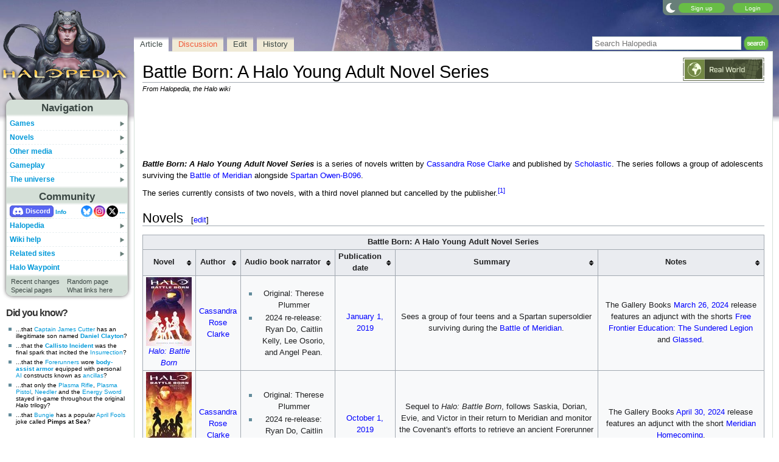

--- FILE ---
content_type: text/plain;charset=UTF-8
request_url: https://c.pub.network/v2/c
body_size: -112
content:
fa2fc890-66ed-4634-a607-56af11ddcaa6

--- FILE ---
content_type: text/plain;charset=UTF-8
request_url: https://c.pub.network/v2/c
body_size: -263
content:
ebc5898b-87e3-4dee-b924-3bbaa9cba73e

--- FILE ---
content_type: image/svg+xml
request_url: https://halo.wiki.gallery/images/0/07/HP-Status-RealWorld.svg
body_size: 8135
content:
<svg xmlns="http://www.w3.org/2000/svg" xmlns:xlink="http://www.w3.org/1999/xlink" viewBox="0 0 130.99 37.44"><defs><style>.cls-1,.cls-4{fill:none;}.cls-2{fill:url(#linear-gradient);}.cls-3{fill:#3f472f;}.cls-4{stroke:#3f472f;stroke-linecap:round;stroke-linejoin:round;stroke-width:0;}.cls-5{fill:#f7ffe1;}.cls-6{fill:#728744;}.cls-7{clip-path:url(#clip-path);}.cls-8{fill:#5c6646;}</style><linearGradient id="linear-gradient" x1="34.48" y1="18.5" x2="128.15" y2="18.5" gradientUnits="userSpaceOnUse"><stop offset="0" stop-color="#3f472f"/><stop offset="1" stop-color="#5c6646"/></linearGradient><clipPath id="clip-path"><rect class="cls-1" x="2.5" y="2.5" width="32" height="32"/></clipPath></defs><g id="Layer_2" data-name="Layer 2"><g id="_1" data-name="1"><rect class="cls-2" x="34.48" y="2.5" width="93.67" height="32"/><path class="cls-1" d="M121.16,15.3c-.07-1.61-.07-1.61,1.86-2.1.07,0,.11-.11.24-.24H120c-.85,0-1,.44-1,1.21.07,1.79.09,3.59,0,5.39,0,.72.22,1,.9,1a1.47,1.47,0,0,0,1.5-.79c.54-.73.66-2,2-2,.21,0,.42-.32.63-.49a3.71,3.71,0,0,0-.75-.26C121.48,16.87,121.21,16.66,121.16,15.3Z"/><path class="cls-1" d="M125.37,5.58c.21.17.45.31.67.47l.32-.64a4,4,0,0,0-.18-.59c-.24-.43-.5-.85-.77-1.26,0,0-.38.1-.38.16a14.52,14.52,0,0,0,.1,1.47A.73.73,0,0,0,125.37,5.58Z"/><path class="cls-1" d="M119,22.38c0,.06.35.25.4.21.39-.31.75-.66,1.21-1.08a6.11,6.11,0,0,0-.81-.21C118.92,21.23,119,21.88,119,22.38Z"/><path class="cls-1" d="M111.46,11.6c1.53.23,1.21.51,1.48-1.21.23-1.46.24-3,.36-4.73,0-.09-.08-.67-.3-.73a8.34,8.34,0,0,0-2.92-.55c-.32,0-.6,1.13-.85,1.76-.17.43-.28.9-.41,1.34C107.76,11,107.75,11,111.46,11.6Z"/><path class="cls-1" d="M122.38,7.24c.26.65.55,1.27.83,1.91.33-.66.67-1.32,1-2,.07-.14,0-.34.15-.43.75-.74-.1-1.2-.32-1.75-.36-.91-.79.14-1.19,0-1.39-.39-1.24.26-.81,1.16C122.2,6.49,122.23,6.89,122.38,7.24Z"/><path class="cls-1" d="M112.69,20c1.47.19,2.94.34,4.39.58.91.15,1.31-.07,1.29-1.05-.05-1.72,0-3.44,0-5.07.11-.95-.29-1.34-1.15-1.49-3.68-.66-3.77-.63-4.2,2.92C112.85,17.24,112.8,18.62,112.69,20Z"/><path class="cls-1" d="M118.63,9.83c.15,3,0,2.55,2.83,2.36a4.17,4.17,0,0,0,.71-.07c.73-.14,1-.41.32-1-.45-.43.38-1.26-.62-1.77-.47-.24-.42-1.51-.59-2.33-.77,0-.88-.41-.74-1s.14-.75-.2-.74a9.27,9.27,0,0,1-1.17.06c-.87-.09-1.11.28-1,1.09C118.37,7.49,118.56,8.66,118.63,9.83Zm1.77-2.25c0-.06.38.08.7.15-.35.58-.52.85-.69,1.12-.13-.13-.4-.29-.38-.4A2.39,2.39,0,0,1,120.4,7.58Z"/><path class="cls-1" d="M114.29,12.05c1.21.1,2.44,0,3.66,0l-.12-3c0-.15,0-.31-.07-.46h0c-.07-.46-.13-.92-.2-1.39-.31-2-.64-2.28-2.72-2.19-.51,0-.87.11-.92.76-.11,1.78-.33,3.56-.41,5.35A1.2,1.2,0,0,0,114.29,12.05Z"/><path class="cls-1" d="M97.9,18.38c-.65,1.36-1.33,2.7-2,4.05l0,0c0,.91.17,1.61,1.24,1.91,1.42.41,2.77,1.07,4.18,1.49a4.79,4.79,0,0,0,1.67-.1c.3-1.39.55-2.79.91-4.16.68-2.51.69-2.45-1.64-3.33a27.5,27.5,0,0,1-2.92-1.47v0C98.39,16.86,98.23,17.69,97.9,18.38Z"/><path class="cls-1" d="M83.44,25.64c.86-.15,2,.31,2.4-.85a6,6,0,0,1,1.57-2.66,2,2,0,0,0,.44-2.34c-.45-.19-.9-.39-1.37-.55s-1.08-.32-1.13-.22a4.7,4.7,0,0,0-.51,1.67c0,.23.33.5.5.76s.21.36.32.55c-.26-.11-.66-.14-.76-.33A12.24,12.24,0,0,1,84,19.56a14.08,14.08,0,0,1-.18-1.62.72.72,0,0,0-.35-.52.68.68,0,0,0-.53.32c-.52,1.13-1,2.26-1.48,3.42-.71,1.81-.67,1.81.71,3.08A7.8,7.8,0,0,1,83,25.3l0,0,.49.37Z"/><path class="cls-1" d="M83.58,33.23a1,1,0,0,0,.62-1.31c-.47-1.91-1.1-3.8-.71-5.82a1.73,1.73,0,0,0,0-.45L83,25.28c-.58-.32-1.14-.67-1.74-.93-.19-.08-.68,0-.71.11-.56,2.14-1.61,4.28,0,6.43h0l3.13,2.34Z"/><path class="cls-1" d="M94.14,23.71c-1.5-.83-3-1.62-4.54-2.41a4.44,4.44,0,0,0-.74-.26,4,4,0,0,0-.45.76,1,1,0,0,0,.1.56c.9-.09.95,1.06,1.09,1.09,1.63.29,2.51,1.74,3.9,2.34a.87.87,0,0,0,.62.08A1.5,1.5,0,0,0,94.14,23.71Z"/><path class="cls-1" d="M96.2,24.65a1,1,0,0,0-.89.31c-.35.77-.56,1.59-.9,2.6A8.22,8.22,0,0,0,96,29.11c1.24.68,2.21,1.51,2.28,3,0,1,.83,1,1.45,1.16s.83-.5,1-1,.31-.89.42-1.34c.32-1.33.62-2.67.93-4L98.6,25.55C97.8,25.24,97,24.89,96.2,24.65Z"/><path class="cls-1" d="M110.5,20.4c-1.08-.25-2.12-.67-3.18-1,1.06.13,2.13.25,3.19.39.68.09,1.26,0,1.38-.8.25-1.85.53-3.69.7-5.55a1.25,1.25,0,0,0-.68-1c-1.33-.38-2.7-.62-4-.92-.4,1.08-.82,2.16-1.21,3.24-.16.44-.26.9-.4,1.34-.65,2.2-.66,2.2,1.15,3.34-.3,0-.65.15-.9,0-1-.4-1.37.08-1.58,1a26.39,26.39,0,0,1-.85,2.88c-.29.8-.69,1.57-1,2.35h0c.11.21.18.55.33.59,2.09.56,4.19,1.09,6.3,1.55.17,0,.61-.4.67-.68.4-1.82.73-3.65,1.08-5.47C111.57,20.94,111.27,20.58,110.5,20.4Z"/><path class="cls-1" d="M89.37,20.23l4.2,2.44c.07,0,.16,0,.21.09.86.83,1.46.14,2.1-.32.17-.71.3-1.45.54-2.14.42-1.18.93-2.33,1.39-3.49-1.1-.69-2.18-1.42-3.31-2.06-1.65-.95-1.69-.94-3,.26a5.86,5.86,0,0,1-.26,1C90.63,17.45,90,18.84,89.37,20.23ZM91.92,20l-1.43-.9c.16-.15.39-.44.45-.41.44.23.85.53,1.25.79C92.05,19.77,92,19.89,91.92,20Z"/><path class="cls-1" d="M117.36,21.25c-1.4-.09-2.81-.2-4.21-.4-.77-.11-1,.29-1.07.87-.36,1.85-.69,3.69-1,5.53-.11.59.11.91.68,1,1.56.14,3.13.24,4.68.4a1.19,1.19,0,0,0,1.43-1.19c.21-1.7.32-3.4.47-5.11C118.33,21.64,118.09,21.29,117.36,21.25Z"/><path class="cls-1" d="M101.7,10.23c-.82,1.76-1.69,3.51-2.47,5.29-.14.32.07.8.13,1.21,1.43.42,2.88.8,4.29,1.29,1,.34,1.37.13,1.61-.89a42,42,0,0,1,1.41-4.64c.31-.87-.13-1.38-.61-1.93-1-.27-2-.51-3-.84C102.39,9.51,102,9.62,101.7,10.23Z"/><path class="cls-1" d="M103.28,7.57l0,0c.67-.37,1.39-1,1.9.19a.94.94,0,0,1-.08.82.81.81,0,0,1-.77,0,8,8,0,0,1-1-1.05l-.06,0s0,0,0,0c-.53.57-1.15,1.09.13,1.59.92.37,1.77.89,2.66,1.34l0,0c.64-.15,1.33-.1,1.55-1,.34-1.51.83-3,1.31-4.45.28-.87,0-1.31-.85-1.52A10.24,10.24,0,0,0,106.52,3c-.36,0-1,.27-1.07.52-.19.87.17,2.21-.3,2.56-.65.5-1.75.41-1.89,1.57Z"/><path class="cls-1" d="M82.42,14.49h0a.34.34,0,0,0,.09.08Z"/><path class="cls-1" d="M80,10.33c1-1.58,2.52-2.92,2.56-5l0,0-.43.07-.14.09v0h0L82,5.37l.55-.08s0,0,0,0c.64-.39.65-.88.2-1.42l0,0v.32l-.28-.12.27-.2V3.85l0,0c-.47-1.55-.46-1.54-1.38-.67-.59.56-1.21,1.07-1.81,1.61a2.77,2.77,0,0,1-.42,1C77.55,7.22,78.2,8.7,79,10.2,79.23,10.69,79.57,10.94,80,10.33Z"/><path class="cls-1" d="M81.73,13.87c-.22-1-.43-2-.67-3,0-.12-.17-.3-.25-.29a.56.56,0,0,0-.35.24,1.18,1.18,0,0,0-.06,1.68C80.83,13,81.28,13.41,81.73,13.87Z"/><path class="cls-1" d="M80.19,13.29c-.46-.59-.86-.91-1.26,0-.61,1.43-1.27,2.85-1.83,4.3a1.59,1.59,0,0,0,.08,1.27C78,20,78.83,21,79.68,22a1.87,1.87,0,0,0,.48.25,2.07,2.07,0,0,0,.37-.47c.27-.64.5-1.31.76-2,.45-1.15,1.44-2.4,1.25-3.41S81,14.32,80.19,13.29Z"/><polygon class="cls-1" points="83.82 2.92 83.69 2.91 83.75 3.06 83.82 2.92"/><path class="cls-1" d="M75.76,11.73c-1.25,2-.75,3.84.55,5.68.81-1.71,1.58-3.33,2.33-4.95a5.62,5.62,0,0,0-1-3.59c-.5.67-1,1.32-1.49,2C76,11.13,75.92,11.47,75.76,11.73Z"/><path class="cls-1" d="M83.67,13.74a.87.87,0,0,0,.77-.23c.81-1.15,1.58-2.32,2.34-3.5a1.7,1.7,0,0,0,.13-.57,1.19,1.19,0,0,0-1.85-.61,7,7,0,0,0-1.44,1.8,8.76,8.76,0,0,0-.51,2.46C83.09,13.29,83.42,13.65,83.67,13.74Z"/><path class="cls-1" d="M79.74,23.41c-.13-1-1.45-1.93-2.23-2.88-.1-.12-.18-.26-.28-.37-.35-.42-.72-.7-.86.11-.25,1.54-.44,3.08-.71,4.92.84,1,1.75,2.15,2.7,3.25,0,.06.59-.11.62-.24C79.3,26.61,79.94,25,79.74,23.41Z"/><path class="cls-1" d="M75.33,11c.48-.89.87-1.84,1.42-2.69a3.48,3.48,0,0,0,.15-3.38c-.79,2.19-1.46,4-2.09,5.81-.06.18.06.43.1.66A2,2,0,0,0,75.33,11Z"/><path class="cls-1" d="M74.4,25.61c.18.5.33.91.47,1.32a2.8,2.8,0,0,0,.26-1.06,2.79,2.79,0,0,0-.53-.94Z"/><path class="cls-1" d="M76.7,27.69a3.07,3.07,0,0,0-.56-.19A2.42,2.42,0,0,0,76,28c0,.31.06.62.09.93a8.12,8.12,0,0,0,2.2,4.81,3.3,3.3,0,0,0,.35.28c.06-.1.18-.2.19-.31C79.05,31.35,78.87,29.15,76.7,27.69Z"/><path class="cls-1" d="M75,16.39a3.66,3.66,0,0,1-.31-.59c-.15.17-.41.31-.44.5-.23,1.37-.42,2.76-.57,3.79a14.87,14.87,0,0,0,.44,1.73c.22.54.53,1,.8,1.56l.51-1.68C75.93,19.88,76.25,18.07,75,16.39Z"/><path class="cls-1" d="M94.92,14.21c1,.56,2.08,1,3.13,1.55.56-1,1.15-2,1.68-3s1-1.95,1.41-2.95a1,1,0,0,0-.2-.93A4.09,4.09,0,0,0,95,10c-.6.83-1.3,1.6-2,2.39C93.13,13.53,94.13,13.78,94.92,14.21Z"/><path class="cls-1" d="M91.59,12.57l1.41-.2a2.34,2.34,0,0,1,.17-.76c.39-.7.45-1.14-.58-1a5.92,5.92,0,0,0-1.12.15c-.61.22-.9.57-.3,1.15A2.83,2.83,0,0,1,91.59,12.57Z"/><path class="cls-1" d="M84.73,15.47c-.41.45-.53.8.07,1.31,1.08.92,2,2,3,3a3.32,3.32,0,0,0,.93-.51c.81-.84.46-1.93.53-2.92l0,0-.59-.9a.24.24,0,0,1,0-.09l-1-.65H87.6l-.07-.12.1.07.06,0a.7.7,0,0,1,1,.65l.06,0,.61.87a.38.38,0,0,1,0,.1c.46.22.86.45,1.2-.27a4.55,4.55,0,0,1,.94-1c-.18-.81.75-1.57.14-2.4-.68,0-1.48-.42-1.69.71,0,.17-.31.29-.47.44-.05-.25-.23-.56-.15-.74.63-1.32-.18-2-1.12-2.63-.19-.12-.67-.13-.76,0-.65.88-1.23,1.8-1.82,2.71C86.43,14.31,85.35,14.8,84.73,15.47Z"/><path class="cls-1" d="M101.77,8.05c.43-.51.82-1.06,1.39-1.86l-2-.57a14.55,14.55,0,0,0-.11,2C101.11,7.77,101.74,8.08,101.77,8.05Z"/><path class="cls-3" d="M89.26,16.3l0,0a.38.38,0,0,0,0-.1Z"/><path class="cls-3" d="M79.52,31.45c0-.85.61-.36.9-.54l0-.06.07,0h0c-1.57-2.15-.52-4.29,0-6.43,0-.1.52-.19.71-.11.6.26,1.16.61,1.74.93l0,0,0,0,0,0a7.8,7.8,0,0,0-.81-1.06C80.8,23,80.76,23,81.47,21.16c.45-1.16,1-2.29,1.48-3.42a.68.68,0,0,1,.53-.32.72.72,0,0,1,.35.52A14.08,14.08,0,0,0,84,19.56a12.24,12.24,0,0,0,.89,2.11c.1.19.5.22.76.33-.11-.19-.2-.38-.32-.55s-.52-.53-.5-.76A4.7,4.7,0,0,1,85.35,19c.05-.1.75.1,1.13.22s.92.36,1.37.55a2,2,0,0,1-.44,2.34,6,6,0,0,0-1.57,2.66c-.4,1.16-1.54.7-2.4.85h0l.08.05-.08-.05a1.73,1.73,0,0,1,0,.45c-.39,2,.24,3.91.71,5.82a1,1,0,0,1-.62,1.31h0l.08.06-.06,0A4.65,4.65,0,0,1,84,34.5h19.6a12.77,12.77,0,0,0-1.47-.51c-.77-.22-1.08-.57-.83-1.34,0-.07,0-.14.08-.22q.93-2.59,1.87-5.21c2.06.44,4.12.86,6.17,1.35a1,1,0,0,1,.47.79c-.38,1.72-.84,3.43-1.28,5.14h.69c.44-1.57.82-3.15,1.2-4.73a1.08,1.08,0,0,1,1.35-.93c1.47.16,3,.21,4.41.44.46.08.85.58,1.34.94-.37,1.54-.68,2.93-1,4.28h.77c.06-.31.11-.62.19-.93.16-.59.35-1.17.53-1.75.42.42.86.82,1.25,1.26a2.26,2.26,0,0,0,2.71.8c.43-.16,1.07-.69,1.4.13a.91.91,0,0,1,0,.49h.63s0-.1,0-.17c.21-.61.57-1.45,1.06-1.61a4.67,4.67,0,0,1,2.35.18c.49.12.35,1.24-.27,1.54l-.14.06h1V16.65c-.17-.85-.87-.66-1.57-.45-.37.11-.71.42-1.07.44a1,1,0,0,1-.84-.44,3.62,3.62,0,0,1,1.63-3.95c.19-.07.53.09.74.23a3.24,3.24,0,0,1,1.11,1.27V2.5H124.4c0,.15-.08.33-.1.48-.16-.16-.4-.29-.47-.48H121.9c0,.65,0,1.27-.23,1.34-1,.36-.93-.75-1.23-1.34h-.94c.23.41.46.82.68,1.24.07.12-.58.63-1.07,1.14-.62-.51-1.27-.78-1.43-1.22s-.25-.77-.37-1.16h-1.88c.09.21.5.37.86.49.72.24.85.76.61,1.25-.11.22-.79.15-1.22.2-1.19.13-1.81-.36-1.64-1.6l.06-.34h-.69a.66.66,0,0,1,0,.25C113.22,3.2,113,4,112.79,4a6.47,6.47,0,0,1-1.93-.61,1.07,1.07,0,0,1,.17-.78l.14-.11H109c0,.52-.43.5-1,.26-.24-.09-.49-.16-.73-.26H99.05l-.49.32s-.22-.22-.24-.32H81.21a18.28,18.28,0,0,0-1.65,2.29l-1.6,1c0-.76-.18-1.69.18-2.23.24-.37.51-.73.78-1.09h-1.3a31.74,31.74,0,0,0-.46,31.83l.12.17h2.57A12.19,12.19,0,0,1,79.52,31.45Zm14.6-5.58a.87.87,0,0,1-.62-.08c-1.39-.6-2.27-2.05-3.9-2.34-.14,0-.19-1.18-1.09-1.09a1,1,0,0,1-.1-.56,4,4,0,0,1,.45-.76,4.44,4.44,0,0,1,.74.26c1.51.79,3,1.58,4.54,2.41A1.5,1.5,0,0,1,94.12,25.87ZM91.5,15c1.31-1.2,1.35-1.21,3-.26,1.13.64,2.21,1.37,3.31,2.06-.46,1.16-1,2.31-1.39,3.49-.24.69-.37,1.43-.54,2.14-.64.46-1.24,1.15-2.1.32,0-.05-.14-.05-.21-.09l-4.2-2.44c.62-1.39,1.26-2.78,1.87-4.18A5.86,5.86,0,0,0,91.5,15Zm15.17-2.52a42,42,0,0,0-1.41,4.64c-.24,1-.65,1.23-1.61.89-1.41-.49-2.86-.87-4.29-1.29-.06-.41-.27-.89-.13-1.21.78-1.78,1.65-3.53,2.47-5.29.29-.61.69-.72,1.33-.51,1,.33,2,.57,3,.84C106.54,11.11,107,11.62,106.67,12.49Zm-7.3,4.28v0a27.5,27.5,0,0,0,2.92,1.47c2.33.88,2.32.82,1.64,3.33-.36,1.37-.61,2.77-.91,4.16a4.79,4.79,0,0,1-1.67.1c-1.41-.42-2.76-1.08-4.18-1.49-1.07-.3-1.25-1-1.24-1.91l0,0c.67-1.35,1.35-2.69,2-4.05C98.23,17.69,98.39,16.86,99.37,16.77Zm1.75,14.14c-.11.45-.28.89-.42,1.34s-.21,1.19-1,1-1.41-.12-1.45-1.16c-.07-1.48-1-2.31-2.28-3a8.22,8.22,0,0,1-1.58-1.55c.34-1,.55-1.83.9-2.6a1,1,0,0,1,.89-.31c.82.24,1.6.59,2.4.9l3.45,1.35C101.74,28.24,101.44,29.58,101.12,30.91Zm9.23-3.75c-.06.28-.5.72-.67.68-2.11-.46-4.21-1-6.3-1.55-.15,0-.22-.38-.33-.59h0c.35-.78.75-1.55,1-2.35a26.39,26.39,0,0,0,.85-2.88c.21-.91.57-1.39,1.58-1,.25.1.6,0,.9,0-1.81-1.14-1.8-1.14-1.15-3.34.14-.44.24-.9.4-1.34.39-1.08.81-2.16,1.21-3.24,1.35.3,2.72.54,4,.92a1.25,1.25,0,0,1,.68,1c-.17,1.86-.45,3.7-.7,5.55-.12.85-.7.89-1.38.8-1.06-.14-2.13-.26-3.19-.39,1.06.34,2.1.76,3.18,1,.77.18,1.07.54.93,1.29C111.08,23.51,110.75,25.34,110.35,27.16Zm7.47.26a1.19,1.19,0,0,1-1.43,1.19c-1.55-.16-3.12-.26-4.68-.4-.57-.05-.79-.37-.68-1,.36-1.84.69-3.68,1-5.53.11-.58.3-1,1.07-.87,1.4.2,2.81.31,4.21.4.73,0,1,.39.93,1.06C118.14,24,118,25.72,117.82,27.42Zm1.53-4.83s-.4-.15-.4-.21c.07-.5,0-1.15.8-1.08a6.11,6.11,0,0,1,.81.21C120.1,21.93,119.74,22.28,119.35,22.59Zm4.06-4.76c-1.34,0-1.46,1.24-2,2a1.47,1.47,0,0,1-1.5.79c-.68-.06-.92-.32-.9-1,0-1.8,0-3.6,0-5.39,0-.77.13-1.22,1-1.21h3.31c-.13.13-.17.23-.24.24-1.93.49-1.93.49-1.86,2.1,0,1.36.32,1.57,2.13,1.78a3.71,3.71,0,0,1,.75.26C123.83,17.51,123.62,17.83,123.41,17.83Zm2-14.27c.27.41.53.83.77,1.26a4,4,0,0,1,.18.59l-.32.64c-.22-.16-.46-.3-.67-.47a.73.73,0,0,1-.24-.39,14.52,14.52,0,0,1-.1-1.47C125,3.66,125.39,3.53,125.41,3.56ZM122.84,5c.4.15.83-.9,1.19,0,.22.55,1.07,1,.32,1.75-.1.09-.08.29-.15.43-.32.66-.66,1.32-1,2-.28-.64-.57-1.26-.83-1.91-.15-.35-.18-.75-.35-1.1C121.6,5.24,121.45,4.59,122.84,5Zm-3.67.26a9.27,9.27,0,0,0,1.17-.06c.34,0,.35,0,.2.74s0,1.06.74,1c.17.82.12,2.09.59,2.33,1,.51.17,1.34.62,1.77.67.64.41.91-.32,1a4.17,4.17,0,0,1-.71.07c-2.86.19-2.68.64-2.83-2.36-.07-1.17-.26-2.34-.44-3.5C118.06,5.52,118.3,5.15,119.17,5.24ZM114,5.8c.05-.65.41-.73.92-.76,2.08-.09,2.41.17,2.72,2.19.07.47.13.93.2,1.39h0c0,.15.06.31.07.46l.12,3c-1.22,0-2.45.06-3.66,0a1.2,1.2,0,0,1-.74-.9C113.63,9.36,113.85,7.58,114,5.8ZM117.21,13c.86.15,1.26.54,1.15,1.49,0,1.63,0,3.35,0,5.07,0,1-.38,1.2-1.29,1.05-1.45-.24-2.92-.39-4.39-.58.11-1.37.16-2.75.32-4.11C113.44,12.33,113.53,12.3,117.21,13Zm-7.13-8.58a8.34,8.34,0,0,1,2.92.55c.22.06.27.64.3.73-.12,1.77-.13,3.27-.36,4.73-.27,1.72,0,1.44-1.48,1.21-3.71-.56-3.7-.59-2.64-4.12.13-.44.24-.91.41-1.34C109.48,5.51,109.76,4.4,110.08,4.38ZM105.15,6c.47-.35.11-1.69.3-2.56,0-.25.71-.55,1.07-.52a10.24,10.24,0,0,1,1.52.54c.86.21,1.13.65.85,1.52-.48,1.47-1,2.94-1.31,4.45-.22.95-.91.9-1.55,1l0,0c-.89-.45-1.74-1-2.66-1.34-1.28-.5-.66-1-.13-1.59C103.4,6.44,104.5,6.53,105.15,6Zm-3.94-.41,2,.57c-.57.8-1,1.35-1.39,1.86,0,0-.66-.28-.67-.46A14.55,14.55,0,0,1,101.21,5.62Zm-.27,3.25a1,1,0,0,1,.2.93c-.41,1-.9,2-1.41,2.95s-1.12,2-1.68,3c-1-.51-2.11-1-3.13-1.55-.79-.43-1.79-.68-1.87-1.84.65-.79,1.35-1.56,2-2.39A4.09,4.09,0,0,1,100.94,8.87Zm-9.47,1.91a5.92,5.92,0,0,1,1.12-.15c1-.16,1,.28.58,1a2.34,2.34,0,0,0-.17.76l-1.41.2a2.83,2.83,0,0,0-.42-.64C90.57,11.35,90.86,11,91.47,10.78Zm-3.31-.37c.94.61,1.75,1.31,1.12,2.63-.08.18.1.49.15.74.16-.15.44-.27.47-.44.21-1.13,1-.75,1.69-.71.61.83-.32,1.59-.14,2.4a4.55,4.55,0,0,0-.94,1c-.34.72-.74.49-1.2.27-.07,1,.28,2.08-.53,2.92a3.32,3.32,0,0,1-.93.51c-1-1-2-2.06-3-3-.6-.51-.48-.86-.07-1.31.62-.67,1.7-1.16.85-2.36.59-.91,1.17-1.83,1.82-2.71C87.49,10.28,88,10.29,88.16,10.41ZM83.82,2.92l-.07.14-.06-.15Zm-.2,7.71a7,7,0,0,1,1.44-1.8,1.19,1.19,0,0,1,1.85.61,1.7,1.7,0,0,1-.13.57c-.76,1.18-1.53,2.35-2.34,3.5a.87.87,0,0,1-.77.23c-.25-.09-.58-.45-.56-.65A8.76,8.76,0,0,1,83.62,10.63Zm-2.33,9.16c-.26.65-.49,1.32-.76,2a2.07,2.07,0,0,1-.37.47,1.87,1.87,0,0,1-.48-.25c-.85-1-1.73-2-2.5-3.08a1.59,1.59,0,0,1-.08-1.27c.56-1.45,1.22-2.87,1.83-4.3.4-.94.8-.62,1.26,0,.81,1,2.12,2,2.35,3.09S81.74,18.64,81.29,19.79Zm-.83-9a.56.56,0,0,1,.35-.24c.08,0,.23.17.25.29.24,1,.45,2,.67,3-.45-.46-.9-.92-1.33-1.4A1.18,1.18,0,0,1,80.46,10.79Zm2,3.7.09.09a.34.34,0,0,1-.09-.08Zm-3.28-8.7a2.77,2.77,0,0,0,.42-1c.6-.54,1.22-1.05,1.81-1.61.92-.87.91-.88,1.38.67l0,0c.45.54.44,1-.2,1.42,0,2.09-1.53,3.43-2.56,5-.4.61-.74.36-1-.13C78.2,8.7,77.55,7.22,79.14,5.79Zm-.5,6.67c-.75,1.62-1.52,3.24-2.33,4.95-1.3-1.84-1.8-3.67-.55-5.68.16-.26.21-.6.38-.85.48-.69,1-1.34,1.49-2A5.62,5.62,0,0,1,78.64,12.46Zm-3.83-1.72c.63-1.82,1.3-3.62,2.09-5.81a3.48,3.48,0,0,1-.15,3.38c-.55.85-.94,1.8-1.42,2.69a2,2,0,0,1-.42.4C74.87,11.17,74.75,10.92,74.81,10.74Zm.06,16.19c-.14-.41-.29-.82-.47-1.32l.2-.68a2.79,2.79,0,0,1,.53.94A2.8,2.8,0,0,1,74.87,26.93Zm0-3.55c-.27-.52-.58-1-.8-1.56a14.87,14.87,0,0,1-.44-1.73c.15-1,.34-2.42.57-3.79,0-.19.29-.33.44-.5a3.66,3.66,0,0,0,.31.59c1.27,1.68,1,3.49.43,5.31Zm4,10.28c0,.11-.13.21-.19.31a3.3,3.3,0,0,1-.35-.28,8.12,8.12,0,0,1-2.2-4.81c0-.31-.08-.62-.09-.93a2.42,2.42,0,0,1,.1-.45,3.07,3.07,0,0,1,.56.19C78.87,29.15,79.05,31.35,78.87,33.66Zm-.51-5.22c-1-1.1-1.86-2.23-2.7-3.25.27-1.84.46-3.38.71-4.92.14-.81.51-.53.86-.11.1.11.18.25.28.37.78.95,2.1,1.84,2.23,2.88.2,1.55-.44,3.2-.76,4.79C79,28.33,78.41,28.5,78.36,28.44Z"/><path class="cls-3" d="M82.49,5.35l0,0s0,0,0,0Z"/><path class="cls-3" d="M103.28,7.57l0,0s0,0,0,0Z"/><path class="cls-3" d="M90.49,19.12l1.43.9c.06-.13.13-.25.27-.52-.4-.26-.81-.56-1.25-.79C90.88,18.68,90.65,19,90.49,19.12Z"/><path class="cls-3" d="M88.65,15.31a.24.24,0,0,0,0,.09l0,0Z"/><path class="cls-3" d="M87.69,14.66l1,.65A.7.7,0,0,0,87.69,14.66Z"/><path class="cls-3" d="M87.6,14.67h.09l-.06,0Z"/><path class="cls-3" d="M88.71,15.36l0,0,.59.9.06-.07Z"/><polygon class="cls-3" points="87.53 14.55 87.6 14.66 87.63 14.62 87.53 14.55"/><path class="cls-4" d="M83.44,25.65l.08.05"/><path class="cls-4" d="M82.91,25.24l0,0"/><path class="cls-4" d="M83.44,25.65,83,25.28"/><path class="cls-3" d="M83.58,33.24,80.45,30.9l-.07,0,0,.06a4.86,4.86,0,0,0,3.18,2.37l.06,0Z"/><path class="cls-3" d="M103.31,7.6l0,0,0,.06Z"/><path class="cls-3" d="M104.36,8.65a.81.81,0,0,0,.77,0,.94.94,0,0,0,.08-.82c-.51-1.22-1.23-.56-1.9-.19A8,8,0,0,0,104.36,8.65Z"/><path class="cls-3" d="M120.41,8.85c.17-.27.34-.54.69-1.12-.32-.07-.65-.21-.7-.15a2.39,2.39,0,0,0-.37.87C120,8.56,120.28,8.72,120.41,8.85Z"/><path class="cls-3" d="M82,5.37l.07,0,.43-.07.05-.06Z"/><path class="cls-3" d="M81.91,5.53v0h0Z"/><path class="cls-3" d="M81.92,5.51l.14-.09-.07,0Z"/><path class="cls-3" d="M82.7,3.92l0,0,0,0,0,0Z"/><path class="cls-3" d="M82.71,4.24V3.92l-.27.2Z"/><path class="cls-5" d="M49.24,23.39H48l-1.72-3.3h-2v3.3H43.08V15h4.21A1.47,1.47,0,0,1,49,16.67V18.4c0,1.06-.47,1.6-1.45,1.67Zm-2.08-4.34c.48,0,.66-.18.66-.65V16.7c0-.48-.18-.66-.66-.66H44.23v3Z"/><path class="cls-5" d="M51.49,20.42v1.4c0,.46.2.65.65.65h1.62c.46,0,.65-.19.65-.65v-.48H55.5v.44a1.41,1.41,0,0,1-1.61,1.61H52a1.41,1.41,0,0,1-1.61-1.61V18.52A1.41,1.41,0,0,1,52,16.91h1.88a1.41,1.41,0,0,1,1.61,1.61v1.9Zm0-1.93V19.6h2.92V18.49c0-.46-.18-.65-.65-.65H52.14C51.69,17.84,51.49,18,51.49,18.49Z"/><path class="cls-5" d="M56.82,21.54c0-1.35.57-1.76,1.65-1.88.57-.06,1.44-.14,2.41-.18v-1c0-.47-.18-.65-.65-.65H58.78c-.47,0-.65.18-.65.65v.24H57v-.22a1.41,1.41,0,0,1,1.61-1.61h1.71A1.41,1.41,0,0,1,62,18.52v4.87H60.88v-.92a2.48,2.48,0,0,1-2.22,1C57.34,23.44,56.82,22.89,56.82,21.54Zm4.06.26V20.2l-2.27.3c-.5.07-.7.22-.7,1s.18,1,.87,1A3.27,3.27,0,0,0,60.88,21.8Z"/><path class="cls-5" d="M63.72,14.64h1.09v8.75H63.72Z"/><path class="cls-5" d="M68.79,15H70l1.63,6.92L73.5,15h1l1.86,6.92L78,15h1.19L77,23.39H75.76L74,16.88l-1.75,6.51H71Z"/><path class="cls-5" d="M79.83,21.78V18.52a1.4,1.4,0,0,1,1.6-1.61h2A1.41,1.41,0,0,1,85,18.52v3.26a1.41,1.41,0,0,1-1.61,1.61h-2A1.4,1.4,0,0,1,79.83,21.78Zm3.43.64c.47,0,.64-.19.64-.65V18.53c0-.45-.17-.64-.64-.64H81.57c-.46,0-.65.19-.65.64v3.24c0,.46.19.65.65.65Z"/><path class="cls-5" d="M86.64,16.91h1.09v1a2.65,2.65,0,0,1,2-1h.48V18h-.58a3.43,3.43,0,0,0-1.9.63v4.8H86.64Z"/><path class="cls-5" d="M91.44,14.64h1.09v8.75H91.44Z"/><path class="cls-5" d="M94.2,21.8V18.51c0-1.13.52-1.64,1.9-1.64a2.72,2.72,0,0,1,2.28,1V14.64h1.09v8.75H98.38v-.91a2.75,2.75,0,0,1-2.28,1C94.72,23.44,94.2,22.92,94.2,21.8Zm4.18,0V18.51a3.31,3.31,0,0,0-2.16-.65c-.73,0-.93.18-.93.69v3.21c0,.5.2.68.93.68A3.31,3.31,0,0,0,98.38,21.8Z"/><rect class="cls-6" x="2.5" y="2.5" width="32" height="32"/><g class="cls-7"><path class="cls-5" d="M29.05,19.05A10.91,10.91,0,0,1,25.87,27a10.29,10.29,0,0,1-7.61,3.26A10.22,10.22,0,0,1,10.66,27a10.94,10.94,0,0,1-3.17-7.92,11,11,0,0,1,3.18-7.94,10.25,10.25,0,0,1,7.6-3.25,10.19,10.19,0,0,1,7.58,3.25,10.91,10.91,0,0,1,3.2,7.94Zm-.72.08v-.4l-2.89-.33L24,18.55l.55,1.12-1.41.54-.82-1.93-.25.16A6.4,6.4,0,0,1,22.8,21c-.48.6-.95,1.2-1.41,1.82A13.83,13.83,0,0,1,21,26.43l-1.41,1.3-1-.71a23.42,23.42,0,0,0-.72-4.56L17,21.17,15,20.69l-.5-1.24.34-1.78a24.19,24.19,0,0,0,2.41-1,2.3,2.3,0,0,0,.93.37l1,.15s.48.13,1.4.41a6.33,6.33,0,0,0,1.42.27l.46-1.18h-.55l-.33-1.8-1.38-.06.08.58.71.94-.56-.29.13.43-1,.25.38-.3-.28-.83-.65-.49-.53.51-.74-.14-.45.88L16.49,16l.65-.84,1-.29.41-.63L20,13.53l.32-.39.33-1.41-.88.47.4.24-.62.6-.22-.65-.32.5-.93-.84,2-1.83H21.7l.17-1a9.44,9.44,0,0,0-3.45-.65,8.26,8.26,0,0,0-3.29.57.73.73,0,0,1,.3.54c0,.09-.08.16-.27.21l-.37.06a4.22,4.22,0,0,0-1.06.62,4,4,0,0,0-1,1.58c-.25.59-.51.89-.79.89s-.34-.16-.48-.48a2.94,2.94,0,0,0-.22-.48,1.26,1.26,0,0,0-.73.22,6.18,6.18,0,0,0-1.68,2.79A11.94,11.94,0,0,0,8,19.24a10.21,10.21,0,0,0,3,7.44,9.63,9.63,0,0,0,7.14,3,9.68,9.68,0,0,0,7.18-3.07,10.34,10.34,0,0,0,3-7.5ZM16.49,11.77l-.36.3-.62.09.24-.83h.6Zm.89,1.66-.32.39-.14-.44.23-.39.23.44Zm1.29,0-.51.54-.46,0,.42-.54-.27-.1-.31-.58.17-.45Zm.56,3,0,.48-.42-.48Z"/></g><polygon class="cls-8" points="1 6.49 0 6.49 0 0 6.49 0 6.49 1 1 1 1 6.49"/><polygon class="cls-8" points="6.49 37.44 0 37.44 0 30.94 1 30.94 1 36.44 6.49 36.44 6.49 37.44"/><rect class="cls-3" y="8.2" width="1" height="21.46"/><polygon class="cls-8" points="130.99 37.44 5.5 37.44 5.5 36.44 129.99 36.44 129.99 30.95 130.99 30.95 130.99 37.44"/><polygon class="cls-8" points="130.99 6.49 129.99 6.49 129.99 1 5.5 1 5.5 0 130.99 0 130.99 6.49"/><rect class="cls-3" x="129.99" y="7.78" width="1" height="21.46"/></g></g></svg>